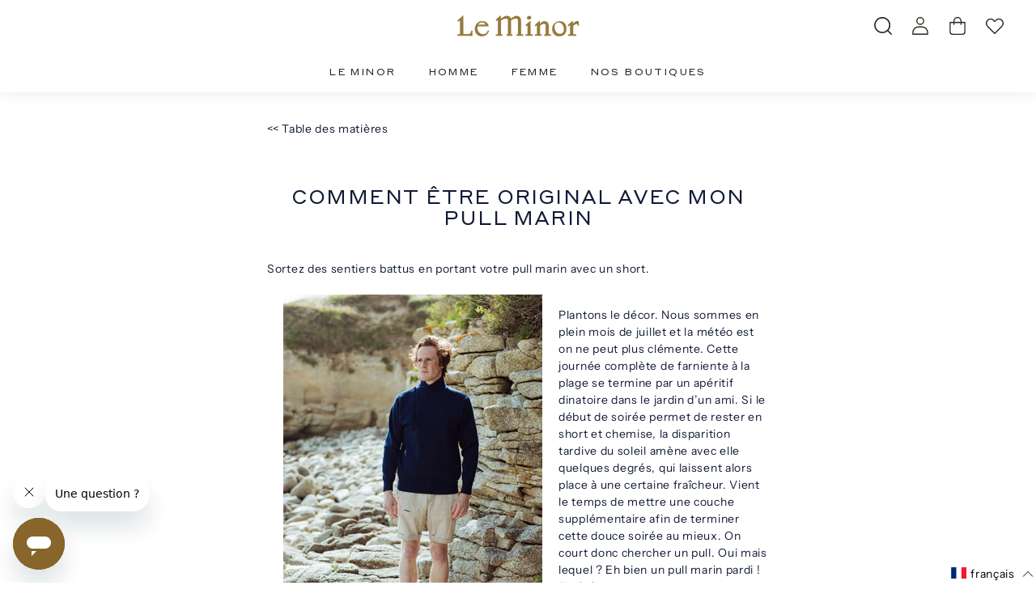

--- FILE ---
content_type: text/html; charset=utf-8
request_url: https://leminor.fr/web-pixels@fcfee988w5aeb613cpc8e4bc33m6693e112/custom/web-pixel-100827483@1/sandbox/modern/pages/comment-etre-original-avec-mon-pull-marin
body_size: 264
content:
<!DOCTYPE html>
<html>
  <head>
    <meta charset="utf-8">
    <title>Web Pixels Manager Sandbox</title>
    <script src="https://leminor.fr/cdn/wpm/sfcfee988w5aeb613cpc8e4bc33m6693e112m.js"></script>

    <script type="text/javascript">
  (function(shopify) {shopify.extend('WebPixel::Render', function(api) {
var analytics=api.analytics,browser=api.browser,init=api.init;
const PROGRAM_ID = '615ad0f97edaee0f7c5c5b9b';
const KEY = '615ad11b7edaee0f7c5c5b9d-615ad0f97edaee0f7c5c5b9b';
const AFFILAE_TRACKING = 'https://lb.affilae.com/';
const VERSION = '1.1';
const aeCids = browser.cookie.get('_affilae' + PROGRAM_ID).then(aeCids => {
    // https://shopify.dev/docs/api/web-pixels-api/standard-events/checkout_completed
    analytics.subscribe('checkout_completed', (event) => {
        const checkout = event.data.checkout;
        const discountCodes = checkout.discountApplications.map((discount) => {
            if (discount.type === 'DISCOUNT_CODE' || discount.type === 'code') {
                return discount.title;
            }
        });
        const productIds = checkout.lineItems.map((line) => {
            return line.variant.product.id;
        });

        let aeConvUrl = AFFILAE_TRACKING + '?key=' + KEY;
        aeConvUrl = aeConvUrl + '&id=' + checkout.order.id;
        aeConvUrl = aeConvUrl + '&amount=' + checkout.subtotalPrice.amount;
        aeConvUrl = aeConvUrl + '&payment=' + 'online';
        aeConvUrl = aeConvUrl + '&voucher=' + discountCodes.join(';');
        aeConvUrl = aeConvUrl + '&product=' + productIds.join(';');
        aeConvUrl = aeConvUrl + '&currency=' + checkout.subtotalPrice.currencyCode;
        aeConvUrl = aeConvUrl + '&customer=' + checkout.order?.customer?.id;
        aeConvUrl = aeConvUrl + '&cids=' + aeCids;
        aeConvUrl = aeConvUrl + '&source=shopify';
        aeConvUrl = aeConvUrl + '&v=' + VERSION;

        fetch(aeConvUrl, {
            'method': 'GET',
            'keepalive': true,
        });
    });
}).catch((error) => {
    console.log(error);
});
});})(self.webPixelsManager.createShopifyExtend('100827483', 'custom'));

</script>

  </head>
  <body></body>
</html>


--- FILE ---
content_type: text/javascript; charset=utf-8
request_url: https://leminor.fr/web-pixels@fcfee988w5aeb613cpc8e4bc33m6693e112/web-pixel-3035332955@524f6c1ee37bacdca7657a665bdca589/sandbox/worker.modern.js
body_size: -741
content:
importScripts('https://leminor.fr/cdn/wpm/sfcfee988w5aeb613cpc8e4bc33m6693e112m.js');
globalThis.shopify = self.webPixelsManager.createShopifyExtend('3035332955', 'APP');
importScripts('/web-pixels/strict/app/web-pixel-3035332955@524f6c1ee37bacdca7657a665bdca589.js');


--- FILE ---
content_type: text/javascript; charset=utf-8
request_url: https://leminor.fr/cart/update.js
body_size: 927
content:
{"token":"hWN7h5okGpizrSXYJhTFGk54?key=e7e5b55bc3341cd0abbb8e64265bac97","note":null,"attributes":{"language":"fr"},"original_total_price":0,"total_price":0,"total_discount":0,"total_weight":0.0,"item_count":0,"items":[],"requires_shipping":false,"currency":"EUR","items_subtotal_price":0,"cart_level_discount_applications":[],"discount_codes":[],"items_changelog":{"added":[]}}

--- FILE ---
content_type: text/javascript; charset=utf-8
request_url: https://leminor.fr/web-pixels@fcfee988w5aeb613cpc8e4bc33m6693e112/web-pixel-2437939547@34ad157958823915625854214640f0bf/sandbox/worker.modern.js
body_size: -852
content:
importScripts('https://leminor.fr/cdn/wpm/sfcfee988w5aeb613cpc8e4bc33m6693e112m.js');
globalThis.shopify = self.webPixelsManager.createShopifyExtend('2437939547', 'APP');
importScripts('/web-pixels/strict/app/web-pixel-2437939547@34ad157958823915625854214640f0bf.js');


--- FILE ---
content_type: text/javascript; charset=utf-8
request_url: https://leminor.fr/cart.js
body_size: -47
content:
{"token":"hWN7h5okGpizrSXYJhTFGk54?key=e7e5b55bc3341cd0abbb8e64265bac97","note":"","attributes":{"language":"fr"},"original_total_price":0,"total_price":0,"total_discount":0,"total_weight":0.0,"item_count":0,"items":[],"requires_shipping":false,"currency":"EUR","items_subtotal_price":0,"cart_level_discount_applications":[],"discount_codes":[]}

--- FILE ---
content_type: text/javascript; charset=utf-8
request_url: https://leminor.fr/cart.js?v=398061
body_size: -396
content:
{"token":"hWN7h5okGpizrSXYJhTFGk54?key=e7e5b55bc3341cd0abbb8e64265bac97","note":"","attributes":{"language":"fr"},"original_total_price":0,"total_price":0,"total_discount":0,"total_weight":0.0,"item_count":0,"items":[],"requires_shipping":false,"currency":"EUR","items_subtotal_price":0,"cart_level_discount_applications":[],"discount_codes":[]}

--- FILE ---
content_type: text/javascript; charset=utf-8
request_url: https://leminor.fr/web-pixels@fcfee988w5aeb613cpc8e4bc33m6693e112/web-pixel-2079949147@cc48da08b7b2a508fd870862c215ce5b/sandbox/worker.modern.js
body_size: -787
content:
importScripts('https://leminor.fr/cdn/wpm/sfcfee988w5aeb613cpc8e4bc33m6693e112m.js');
globalThis.shopify = self.webPixelsManager.createShopifyExtend('2079949147', 'APP');
importScripts('/web-pixels/strict/app/web-pixel-2079949147@cc48da08b7b2a508fd870862c215ce5b.js');


--- FILE ---
content_type: text/javascript; charset=utf-8
request_url: https://leminor.fr/web-pixels@fcfee988w5aeb613cpc8e4bc33m6693e112/web-pixel-3177251163@5b6f6917e306bc7f24523662663331c0/sandbox/worker.modern.js
body_size: -548
content:
importScripts('https://leminor.fr/cdn/wpm/sfcfee988w5aeb613cpc8e4bc33m6693e112m.js');
globalThis.shopify = self.webPixelsManager.createShopifyExtend('3177251163', 'APP');
importScripts('/web-pixels/strict/app/web-pixel-3177251163@5b6f6917e306bc7f24523662663331c0.js');
